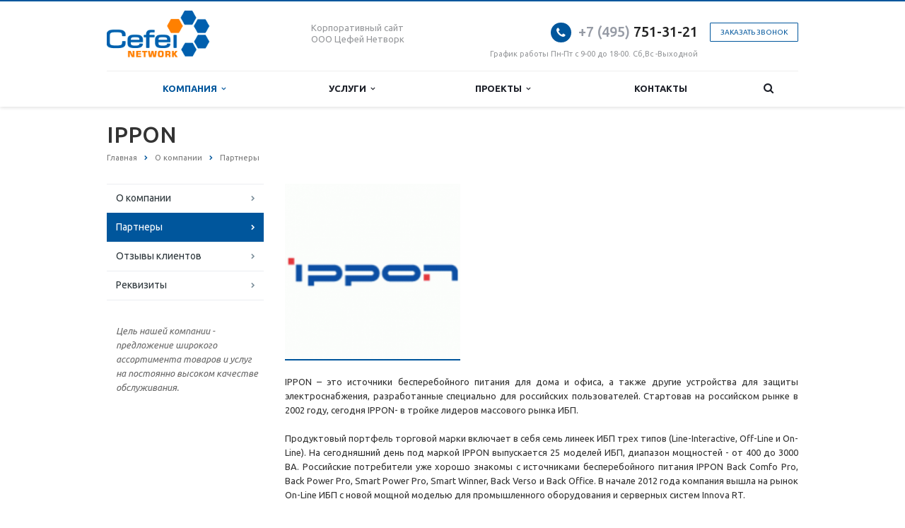

--- FILE ---
content_type: text/html; charset=UTF-8
request_url: http://org777.org/company/partners/ippon/
body_size: 11897
content:
<!DOCTYPE html>
<html class="  ">
	<head>
						<title>IPPON</title>
		<meta name="viewport" content="width=device-width, initial-scale=1.0">
		<link href='http://fonts.googleapis.com/css?family=Open+Sans:300italic,400italic,600italic,700italic,800italic,400,300,600,700,800&subset=latin,cyrillic-ext' rel='stylesheet' type='text/css'>
		<link href='http://fonts.googleapis.com/css?family=Ubuntu:400,700italic,700,500italic,500,400italic,300,300italic&subset=latin,cyrillic-ext' rel='stylesheet' type='text/css'>
																<meta http-equiv="Content-Type" content="text/html; charset=UTF-8" />
<meta name="keywords" content="IPPON" />
<meta name="description" content="Компания специализируется на оказании широкого спектра услуг как для корпоративных клиентов так и для частных лиц. Профессионализм и ответственность ключевые преимущества нашей компании." />
<link href="/bitrix/cache/css/s1/aspro-scorp/kernel_main/kernel_main.css?146159714548075" type="text/css"  rel="stylesheet" />
<link href="/bitrix/cache/css/s1/aspro-scorp/template_aec889cf68f1724f0963976e4df4dcb3/template_aec889cf68f1724f0963976e4df4dcb3.css?1463125698283766" type="text/css"  data-template-style="true"  rel="stylesheet" />
<script type="text/javascript">if(!window.BX)window.BX={message:function(mess){if(typeof mess=='object') for(var i in mess) BX.message[i]=mess[i]; return true;}};</script>
<script type="text/javascript">(window.BX||top.BX).message({'JS_CORE_LOADING':'Загрузка...','JS_CORE_NO_DATA':'- Нет данных -','JS_CORE_WINDOW_CLOSE':'Закрыть','JS_CORE_WINDOW_EXPAND':'Развернуть','JS_CORE_WINDOW_NARROW':'Свернуть в окно','JS_CORE_WINDOW_SAVE':'Сохранить','JS_CORE_WINDOW_CANCEL':'Отменить','JS_CORE_WINDOW_CONTINUE':'Продолжить','JS_CORE_H':'ч','JS_CORE_M':'м','JS_CORE_S':'с','JSADM_AI_HIDE_EXTRA':'Скрыть лишние','JSADM_AI_ALL_NOTIF':'Показать все','JSADM_AUTH_REQ':'Требуется авторизация!','JS_CORE_WINDOW_AUTH':'Войти','JS_CORE_IMAGE_FULL':'Полный размер'});</script>
<script type="text/javascript">(window.BX||top.BX).message({'LANGUAGE_ID':'ru','FORMAT_DATE':'DD.MM.YYYY','FORMAT_DATETIME':'DD.MM.YYYY HH:MI:SS','COOKIE_PREFIX':'BITRIX_SM','SERVER_TZ_OFFSET':'10800','SITE_ID':'s1','SITE_DIR':'/','USER_ID':'','SERVER_TIME':'1768660639','USER_TZ_OFFSET':'0','USER_TZ_AUTO':'Y','bitrix_sessid':'4d2eabb8517687c3be120cc4a3d2e0cf'});</script>


<script type="text/javascript" src="/bitrix/cache/js/s1/aspro-scorp/kernel_main/kernel_main.js?1461597145277955"></script>
<script type="text/javascript" src="/bitrix/js/main/core/core_db.min.js?14615870424952"></script>
<script type="text/javascript" src="/bitrix/js/main/core/core_frame_cache.min.js?14615859569676"></script>
<script type="text/javascript" src="/bitrix/js/main/jquery/jquery-1.8.3.min.js?146158595793636"></script>
<script type="text/javascript" src="/bitrix/js/main/ajax.min.js?146158595522194"></script>
<script type="text/javascript">BX.setJSList(['/bitrix/js/main/core/core.js?146159683170993','/bitrix/js/main/core/core_ajax.js?146158704420978','/bitrix/js/main/json/json2.min.js?14615859573467','/bitrix/js/main/core/core_ls.js?14615859577365','/bitrix/js/main/core/core_fx.js?14615859579592','/bitrix/js/main/session.js?14615859572511','/bitrix/js/main/core/core_popup.js?146158702931170','/bitrix/js/main/core/core_window.js?146158702974917','/bitrix/js/main/core/core_date.js?146158705134276','/bitrix/js/main/utils.js?146158595719858','/bitrix/templates/aspro-scorp/js/jquery.actual.min.js?14615865741101','/bitrix/templates/aspro-scorp/js/jquery.fancybox.js?146158657445891','/bitrix/templates/aspro-scorp/js/blink.js?1461586574347','/bitrix/templates/aspro-scorp/vendor/jquery.easing.js?14615865758097','/bitrix/templates/aspro-scorp/vendor/jquery.appear.js?14615865753188','/bitrix/templates/aspro-scorp/vendor/jquery.cookie.js?14615865752247','/bitrix/templates/aspro-scorp/vendor/bootstrap.js?146158657527908','/bitrix/templates/aspro-scorp/vendor/flexslider/jquery.flexslider-min.js?146158657521817','/bitrix/templates/aspro-scorp/vendor/jquery.validate.min.js?146158657522254','/bitrix/templates/aspro-scorp/js/jquery.uniform.min.js?14615865748308','/bitrix/templates/aspro-scorp/js/jqModal.js?146158657411022','/bitrix/templates/aspro-scorp/js/detectmobilebrowser.js?14615865742203','/bitrix/templates/aspro-scorp/js/general.js?146158685632026','/bitrix/templates/aspro-scorp/js/custom.js?146158657441','/bitrix/components/bitrix/search.title/script.js?14615860196196','/bitrix/templates/aspro-scorp/js/jquery.inputmask.bundle.min.js?146158657463835']); </script>
<script type="text/javascript">BX.setCSSList(['/bitrix/js/main/core/css/core.css?14615859572854','/bitrix/js/main/core/css/core_popup.css?146158703233075','/bitrix/js/main/core/css/core_date.css?14615859579689','/bitrix/templates/aspro-scorp/css/bootstrap.css?1461586574114216','/bitrix/templates/aspro-scorp/css/fonts/font-awesome/css/font-awesome.min.css?146158684026711','/bitrix/templates/aspro-scorp/vendor/flexslider/flexslider.css?14615865756839','/bitrix/templates/aspro-scorp/css/jquery.fancybox.css?14615865744108','/bitrix/templates/aspro-scorp/css/theme-elements.css?14615865744368','/bitrix/templates/aspro-scorp/css/theme-responsive.css?14615865741736','/bitrix/templates/.default/ajax/ajax.css?1461585954420','/bitrix/templates/aspro-scorp/styles.css?14615868569923','/bitrix/templates/aspro-scorp/template_styles.css?146158685690170','/bitrix/templates/aspro-scorp/css/responsive.css?146158685611370','/bitrix/templates/aspro-scorp/themes/6/colors.css?146158684410112','/bitrix/templates/aspro-scorp/css/custom.css?1463125694263']); </script>
<script>BX.message({'JS_REQUIRED':'Заполните это поле!','JS_FORMAT':'Неверный формат!','JS_FILE_EXT':'Недопустимое расширение файла!','JS_PASSWORD_COPY':'Пароли не совпадают!','JS_PASSWORD_LENGTH':'Минимум 6 символов!','JS_ERROR':'Неверно заполнено поле!','JS_FILE_SIZE':'Максимальный размер 5мб!','JS_FILE_BUTTON_NAME':'Выберите файл','JS_FILE_DEFAULT':'Файл не найден','JS_DATE':'Некорректная дата!','S_CALLBACK':'Заказать звонок','ERROR_INCLUDE_MODULE_SCORP_TITLE':'Ошибка подключения модуля &laquo;Аспро: Корпоративный сайт современной компании&raquo;','ERROR_INCLUDE_MODULE_SCORP_TEXT':'Ошибка подключения модуля &laquo;Аспро: Корпоративный сайт современной компании&raquo;.<br />Пожалуйста установите модуль и повторите попытку','S_SERVICES':'Наши услуги','S_SERVICES_SHORT':'Услуги','S_TO_ALL_SERVICES':'Все услуги','S_CATALOG':'Каталог товаров','S_CATALOG_SHORT':'Каталог','S_TO_ALL_CATALOG':'Весь каталог','S_CATALOG_FAVORITES':'Наши товары','S_CATALOG_FAVORITES_SHORT':'Товары','S_NEWS':'Новости','S_TO_ALL_NEWS':'Все новости','S_COMPANY':'О компании','S_OTHER':'Прочее','S_CONTENT':'Контент'})</script>
<link rel="shortcut icon" href="/favicon.ico" type="image/x-icon" />
<link rel="apple-touch-icon" sizes="57x57" href="/bitrix/templates/aspro-scorp/themes/6/images/favicon_57.png" />
<link rel="apple-touch-icon" sizes="72x72" href="/bitrix/templates/aspro-scorp/themes/6/images/favicon_72.png" />
<style>.maxwidth-banner{max-width: auto;}</style>
<meta property="og:description" content="
	IPPON – это источники бесперебойного питания для дома и офиса, а также другие устройства для защиты электроснабжения, разработанные специально для российских пользователей. Стартовав на российском рынке в 2002 году, сегодня IPPON- в тройке лидеров массового рынка ИБП.
 
	 Продуктовый портфель торговой марки включает в себя семь линеек ИБП трех типов (Line-Interactive, Off-Line и On-Line). На сегодняшний день под маркой IPPON выпускается 25 моделей ИБП, диапазон мощностей - от 400 до 3000 ВА. Российские потребители уже хорошо знакомы с источниками бесперебойного питания IPPON Back Comfo Pro, Back Power Pro, Smart Power Pro, Smart Winner, Back Verso и Back Office. В начале 2012 года компания вышла на рынок On-Line ИБП с новой мощной моделью для промышленного оборудования и серверных систем Innova RT.
 
	 Кроме этого, в ассортименте нашей торговой марки представлены стабилизаторы напряжения, автомобильные инверторы, сетевые фильтры, зарядные устройства и адаптеры для ноутбуков. Ключевые преимущества продукции IPPON - легкость и удобство в использовании. Простая схема подключения, понятные руководство пользователя и программное обеспечение на русском языке, отличная комплектация, широкая сеть сервисных центров по всей России (более 170-ти авторизованных сервисных центров в 58-ми городах РФ).
" />
<meta property="og:image" content="/logo.png" />
<link rel="image_src" href="/logo.png"  />
<meta property="og:title" content="IPPON" />
<meta property="og:type" content="article" />
<meta property="og:url" content="/company/partners/ippon/" />



<script type="text/javascript" src="/bitrix/cache/js/s1/aspro-scorp/template_305eebf7d5e2c62aee10ceb36edc5297/template_305eebf7d5e2c62aee10ceb36edc5297.js?1461587047261486"></script>
<script type="text/javascript">var _ba = _ba || []; _ba.push(["aid", "0b0e5e72bd98ba551ac4ef6f5febccb1"]); _ba.push(["host", "org777.org"]); (function() {var ba = document.createElement("script"); ba.type = "text/javascript"; ba.async = true;ba.src = (document.location.protocol == "https:" ? "https://" : "http://") + "bitrix.info/ba.js";var s = document.getElementsByTagName("script")[0];s.parentNode.insertBefore(ba, s);})();</script>


																
																					</head>
	<body>
				<div id="panel"></div>
						<script type='text/javascript'>
		var arScorpOptions = ({
			'SITE_DIR' : '/',
			'SITE_ID' : 's1',
			'SITE_TEMPLATE_PATH' : '/bitrix/templates/aspro-scorp',
			'THEME' : ({
				'THEME_SWITCHER' : 'N',
				'BASE_COLOR' : '6',
				'BASE_COLOR_CUSTOM' : 'e65100',
				'TOP_MENU' : 'LIGHT',
				'TOP_MENU_FIXED' : 'Y',
				'COLORED_LOGO' : 'Y',
				'SIDE_MENU' : 'LEFT',
				'SCROLLTOTOP_TYPE' : 'ROUND_COLOR',
				'SCROLLTOTOP_POSITION' : 'PADDING',
				'USE_CAPTCHA_FORM' : 'Y',
				'PHONE_MASK' : '+7 (999) 999-99-99',
				'VALIDATE_PHONE_MASK' : '^[+][0-9] [(][0-9]{3}[)] [0-9]{3}[-][0-9]{2}[-][0-9]{2}$',
				'DATE_MASK' : 'd.m.y',
				'DATE_PLACEHOLDER' : 'ДД.ММ.ГГГГ',
				'VALIDATE_DATE_MASK' : '^[0-9]{1,2}\.[0-9]{1,2}\.[0-9]{4}$',
				'VALIDATE_FILE_EXT' : 'png|jpg|jpeg|gif|doc|docx|xls|xlsx|txt|pdf|odt|rtf',
				'SOCIAL_VK' : 'http://vk.com/aspro74',
				'SOCIAL_FACEBOOK' : 'http://www.facebook.com/aspro74',
				'SOCIAL_TWITTER' : 'http://twitter.com/aspro_ru',
				'SOCIAL_YOUTUBE' : 'http://youtube.com/',
				'SOCIAL_ODNOKLASSNIKI' : '',
				'SOCIAL_GOOGLEPLUS' : '',
				'BANNER_WIDTH' : 'SECOND',
				'TEASERS_INDEX' : 'PICTURES',
				'CATALOG_INDEX' : 'Y',
				'CATALOG_FAVORITES_INDEX' : 'Y',
				'BIGBANNER_ANIMATIONTYPE' : 'SLIDE_HORIZONTAL',
				'BIGBANNER_SLIDESSHOWSPEED' : '5000',
				'BIGBANNER_ANIMATIONSPEED' : '600',
				'PARTNERSBANNER_SLIDESSHOWSPEED' : '5000',
				'PARTNERSBANNER_ANIMATIONSPEED' : '600',
			})
		});
		</script>
																				<div class="body ">
			<div class="body_media"></div>
			<header class="topmenu-LIGHT canfixed">
				<div class="logo_and_menu-row">
					<div class="logo-row row">
						<div class="maxwidth-theme">
							<div class="col-md-3 col-sm-4">
								<div class="logo colored">
									<a href="/"><img src="/logo.png" alt="ООО Цефей Нетворк "width="150" height="180" title="ООО Цефей Нетворк" /></a>								</div>
							</div>
							<div class="col-md-9 col-sm-8 col-xs-12">
								<div class="top-description col-md-4 hidden-sm hidden-xs">
									Корпоративный сайт<br>
ООО Цефей Нетворк								</div>
								<div class="top-callback col-md-8">
									<div class="callback pull-right hidden-xs" data-event="jqm" data-param-id="24" data-name="callback">
										<span href="javascript:;" class="btn btn-default white btn-xs">Заказать звонок</span>
									</div>
									<div class="phone pull-right hidden-xs">
										<div class="phone-number">
											<i class="fa fa-phone"></i>
											<div><a href="tel:+74957948430"><span style="color: #969ba5;">+7 (495)</span> 751-31</a>-21</div>
										</div>
										<div class="phone-desc pull-right">
											<br>
График работы Пн-Пт с 9-00 до 18-00. Сб,Вс&nbsp;-Выходной										</div>
									</div>
									<div class="email pull-right">
										<i class="fa fa-envelope"></i>
										<div><a href="mailto:info@cefei.net">info@cefei.net</a></div>
									</div>
									<button class="btn btn-responsive-nav visible-xs" data-toggle="collapse" data-target=".nav-main-collapse">
										<i class="fa fa-bars"></i>
									</button>
								</div>
							</div>
						</div>
					</div>					<div class="menu-row row">
						<div class="maxwidth-theme">
							<div class="col-md-12">
								<div class="nav-main-collapse collapse">
									<div class="menu-only">
										<nav class="mega-menu">
												<div class="table-menu hidden-xs">
		<table>
			<tr>
														<td class="dropdown active">
						<div class="wrap">
							<a class="dropdown-toggle" href="/company/" title="Компания">
								Компания																	&nbsp;<i class="fa fa-angle-down"></i>
															</a>
															<span class="tail"></span>
								<ul class="dropdown-menu">
																													<li class=" ">
											<a href="/company/?" title="О компании">О компании</a>
																					</li>
																													<li class=" active">
											<a href="/company/partners/" title="Партнеры">Партнеры</a>
																					</li>
																													<li class=" ">
											<a href="/company/reviews/" title="Отзывы клиентов">Отзывы клиентов</a>
																					</li>
																													<li class=" ">
											<a href="/company/requisites/" title="Реквизиты">Реквизиты</a>
																					</li>
																	</ul>
													</div>
					</td>
														<td class="dropdown ">
						<div class="wrap">
							<a class="dropdown-toggle" href="/services/" title="Услуги">
								Услуги																	&nbsp;<i class="fa fa-angle-down"></i>
															</a>
															<span class="tail"></span>
								<ul class="dropdown-menu">
																													<li class="dropdown-submenu ">
											<a href="/services/autsorsing/" title="Аутсорсинг">Аутсорсинг</a>
																							<ul class="dropdown-menu">
																																									<li class=" ">
															<a href="/services/autsorsing/zashchita-informatsii/" title="Защита информации">Защита информации</a>
																													</li>
																																									<li class=" ">
															<a href="/services/autsorsing/soprovozhdenie-1s/" title="Сопровождение 1С">Сопровождение 1С</a>
																													</li>
																																									<li class=" ">
															<a href="/services/autsorsing/it-autsorsing-i-avtomatizatsiya/" title="ИТ-аутсорсинг и автоматизация">ИТ-аутсорсинг и автоматизация</a>
																													</li>
																									</ul>
																					</li>
																													<li class="dropdown-submenu ">
											<a href="/services/CKC/" title="Структурированные кабельные сети (СКС)">Структурированные кабельные сети (СКС)</a>
																							<ul class="dropdown-menu">
																																									<li class=" ">
															<a href="/services/CKC/proektirovka/" title="Проектирование">Проектирование</a>
																													</li>
																																									<li class=" ">
															<a href="/services/CKC/montazh-sks/" title="Монтаж СКС">Монтаж СКС</a>
																													</li>
																																									<li class=" ">
															<a href="/services/CKC/testirovanie-sks/" title="Тестирование СКС">Тестирование СКС</a>
																													</li>
																									</ul>
																					</li>
																													<li class="dropdown-submenu ">
											<a href="/services/video/" title="Системы видеонаблюдения">Системы видеонаблюдения</a>
																							<ul class="dropdown-menu">
																																									<li class=" ">
															<a href="/services/video/proektirovanie/" title="Проектирование">Проектирование</a>
																													</li>
																																									<li class=" ">
															<a href="/services/video/montazh-videonablyudeniya/" title="Монтаж видеонаблюдения">Монтаж видеонаблюдения</a>
																													</li>
																																									<li class=" ">
															<a href="/services/video/puskonaladochnye-raboty/" title="Пусконаладочные работы">Пусконаладочные работы</a>
																													</li>
																									</ul>
																					</li>
																													<li class="dropdown-submenu ">
											<a href="/services/sistemy-kontrolya-i-upravleniya-dostupom-skud/" title="Системы контроля и управления доступом (СКУД)">Системы контроля и управления доступом (СКУД)</a>
																							<ul class="dropdown-menu">
																																									<li class=" ">
															<a href="/services/sistemy-kontrolya-i-upravleniya-dostupom-skud/elektronnaya-prokhodnaya/" title="Электронная проходная">Электронная проходная</a>
																													</li>
																																									<li class=" ">
															<a href="/services/sistemy-kontrolya-i-upravleniya-dostupom-skud/sistema-ucheta-rabochego-vremeni/" title="Система учета рабочего времени">Система учета рабочего времени</a>
																													</li>
																																									<li class=" ">
															<a href="/services/sistemy-kontrolya-i-upravleniya-dostupom-skud/avtotransportnaya-prokhodnaya/" title="Автотранспортная проходная">Автотранспортная проходная</a>
																													</li>
																																									<li class=" ">
															<a href="/services/sistemy-kontrolya-i-upravleniya-dostupom-skud/sistema-kontrolya-dostupa-v-pomeshchenie/" title="Система контроля доступа в помещение">Система контроля доступа в помещение</a>
																													</li>
																									</ul>
																					</li>
																													<li class="dropdown-submenu ">
											<a href="/services/optovolokonnye-linii/" title="Оптоволоконные линии">Оптоволоконные линии</a>
																							<ul class="dropdown-menu">
																																									<li class=" ">
															<a href="/services/optovolokonnye-linii/svarka-vols/" title="Сварка ВОЛС">Сварка ВОЛС</a>
																													</li>
																																									<li class=" ">
															<a href="/services/optovolokonnye-linii/testirovanie-vols/" title="Тестирование ВОЛС">Тестирование ВОЛС</a>
																													</li>
																									</ul>
																					</li>
																													<li class="dropdown-submenu ">
											<a href="/services/telefoniya/" title="Телефония">Телефония</a>
																							<ul class="dropdown-menu">
																																									<li class=" ">
															<a href="/services/telefoniya/montazh-i-puskonaladka-liniy-svyazi/" title="Монтаж и пусконаладка линий связи">Монтаж и пусконаладка линий связи</a>
																													</li>
																																									<li class=" ">
															<a href="/services/telefoniya/ustanovka-telefonnykh-stantsiy/" title="Установка телефонных станций">Установка телефонных станций</a>
																													</li>
																									</ul>
																					</li>
																	</ul>
													</div>
					</td>
														<td class="dropdown ">
						<div class="wrap">
							<a class="dropdown-toggle" href="/projects/" title="Проекты">
								Проекты																	&nbsp;<i class="fa fa-angle-down"></i>
															</a>
															<span class="tail"></span>
								<ul class="dropdown-menu">
																													<li class="dropdown-submenu ">
											<a href="/projects/stroi/" title="Промышленные объекты">Промышленные объекты</a>
																							<ul class="dropdown-menu">
																																									<li class=" ">
															<a href="/projects/stroi/proektirovanie-i-montazh-sks-skd-videonablyudeniya+VZ/" title="Проектирование и монтаж СКС, СКД, видеонаблюдения">Проектирование и монтаж СКС, СКД, видеонаблюдения</a>
																													</li>
																																									<li class=" ">
															<a href="/projects/stroi/proektirovanie-i-montazh-sks-vols-videonablyudeniya+vgtrk/" title="Проектирование и монтаж СКС, ВОЛС">Проектирование и монтаж СКС, ВОЛС</a>
																													</li>
																																									<li class=" ">
															<a href="/projects/stroi/proektirovanie-i-montazh-sks-vols-videonablyudeniya+Zeelandia/" title="Проектирование и монтаж СКС, ВОЛС, видеонаблюдения">Проектирование и монтаж СКС, ВОЛС, видеонаблюдения</a>
																													</li>
																																									<li class=" ">
															<a href="/projects/stroi/proektirovanie-i-montazh-sks-vols-videonablyudeniya/" title="Проектирование и монтаж СКС, ВОЛС, видеонаблюдения">Проектирование и монтаж СКС, ВОЛС, видеонаблюдения</a>
																													</li>
																																									<li class=" ">
															<a href="/projects/stroi/proektirovanie-i-montazh-sks-skd-videonablyudeniya+mu+22/" title="Проектирование и монтаж СКС, СКД, видеонаблюдения">Проектирование и монтаж СКС, СКД, видеонаблюдения</a>
																													</li>
																																									<li class=" ">
															<a href="/projects/stroi/proektirovanie-i-montazh-sks-skd-videonablyudeniya/" title="Проектирование и монтаж СКС, СКД, видеонаблюдения">Проектирование и монтаж СКС, СКД, видеонаблюдения</a>
																													</li>
																																									<li class=" ">
															<a href="/projects/stroi/postavka-oborudovaniya-i-montazh-sks/" title="Поставка оборудования и монтаж СКС">Поставка оборудования и монтаж СКС</a>
																													</li>
																																									<li class=" ">
															<a href="/projects/stroi/avtomatizatsiya-vols-/" title="Автоматизация ВОЛС ">Автоматизация ВОЛС </a>
																													</li>
																																									<li class=" ">
															<a href="/projects/stroi/postavka-oborudovaniya/" title="Поставка оборудования">Поставка оборудования</a>
																													</li>
																																									<li class=" ">
															<a href="/projects/stroi/proektrovanie-i-montazh-sks/" title="Проектирование и монтаж СКС">Проектирование и монтаж СКС</a>
																													</li>
																																									<li class=" ">
															<a href="/projects/stroi/project2/" title="Автоматизация территории бизнес центра">Автоматизация территории бизнес центра</a>
																													</li>
																																									<li class=" ">
															<a href="/projects/stroi/project-1/" title="Проектирование и монтаж СКС">Проектирование и монтаж СКС</a>
																													</li>
																									</ul>
																					</li>
																													<li class=" ">
											<a href="/projects/strukturirovannye-kabelnye-seti-sks/" title="Структурированные кабельные сети (СКС)">Структурированные кабельные сети (СКС)</a>
																					</li>
																													<li class=" ">
											<a href="/projects/videonablyudenie/" title="Видеонаблюдение">Видеонаблюдение</a>
																					</li>
																													<li class=" ">
											<a href="/projects/sistema-kontrolya-dostupa/" title="Система контроля доступа">Система контроля доступа</a>
																					</li>
																													<li class=" ">
											<a href="/projects/telefoniya/" title="Телефония">Телефония</a>
																					</li>
																													<li class=" ">
											<a href="/projects/vols/" title="ВОЛС">ВОЛС</a>
																					</li>
																	</ul>
													</div>
					</td>
														<td class=" ">
						<div class="wrap">
							<a class="" href="/contacts/" title="Контакты">
								Контакты															</a>
													</div>
					</td>
								<td class="dropdown js-dropdown nosave" style="display:none;">
					<div class="wrap">
						<a class="dropdown-toggle more-items" href="#">
							<span>...</span>
						</a>
						<span class="tail"></span>
						<ul class="dropdown-menu"></ul>
					</div>
				</td>
				<td class="search-item nosave">
					<div class="wrap">
						<a href="#">
							<i class="fa fa-search"></i>
						</a>
					</div>
				</td>
			</tr>
		</table>
	</div>
	<ul class="nav nav-pills responsive-menu visible-xs" id="mainMenu">
								<li class="dropdown active">
				<a class="dropdown-toggle" href="/company/" title="Компания">
					Компания											<i class="fa fa-angle-down"></i>
									</a>
									<ul class="dropdown-menu">
																				<li class=" ">
								<a href="/company/?" title="О компании">
									О компании																	</a>
															</li>
																				<li class=" active">
								<a href="/company/partners/" title="Партнеры">
									Партнеры																	</a>
															</li>
																				<li class=" ">
								<a href="/company/reviews/" title="Отзывы клиентов">
									Отзывы клиентов																	</a>
															</li>
																				<li class=" ">
								<a href="/company/requisites/" title="Реквизиты">
									Реквизиты																	</a>
															</li>
											</ul>
							</li>
								<li class="dropdown ">
				<a class="dropdown-toggle" href="/services/" title="Услуги">
					Услуги											<i class="fa fa-angle-down"></i>
									</a>
									<ul class="dropdown-menu">
																				<li class="dropdown-submenu dropdown-toggle ">
								<a href="/services/autsorsing/" title="Аутсорсинг">
									Аутсорсинг																			&nbsp;<i class="fa fa-angle-down"></i>
																	</a>
																	<ul class="dropdown-menu">
																																<li class=" ">
												<a href="/services/autsorsing/zashchita-informatsii/" title="Защита информации">
													Защита информации																									</a>
																							</li>
																																<li class=" ">
												<a href="/services/autsorsing/soprovozhdenie-1s/" title="Сопровождение 1С">
													Сопровождение 1С																									</a>
																							</li>
																																<li class=" ">
												<a href="/services/autsorsing/it-autsorsing-i-avtomatizatsiya/" title="ИТ-аутсорсинг и автоматизация">
													ИТ-аутсорсинг и автоматизация																									</a>
																							</li>
																			</ul>
															</li>
																				<li class="dropdown-submenu dropdown-toggle ">
								<a href="/services/CKC/" title="Структурированные кабельные сети (СКС)">
									Структурированные кабельные сети (СКС)																			&nbsp;<i class="fa fa-angle-down"></i>
																	</a>
																	<ul class="dropdown-menu">
																																<li class=" ">
												<a href="/services/CKC/proektirovka/" title="Проектирование">
													Проектирование																									</a>
																							</li>
																																<li class=" ">
												<a href="/services/CKC/montazh-sks/" title="Монтаж СКС">
													Монтаж СКС																									</a>
																							</li>
																																<li class=" ">
												<a href="/services/CKC/testirovanie-sks/" title="Тестирование СКС">
													Тестирование СКС																									</a>
																							</li>
																			</ul>
															</li>
																				<li class="dropdown-submenu dropdown-toggle ">
								<a href="/services/video/" title="Системы видеонаблюдения">
									Системы видеонаблюдения																			&nbsp;<i class="fa fa-angle-down"></i>
																	</a>
																	<ul class="dropdown-menu">
																																<li class=" ">
												<a href="/services/video/proektirovanie/" title="Проектирование">
													Проектирование																									</a>
																							</li>
																																<li class=" ">
												<a href="/services/video/montazh-videonablyudeniya/" title="Монтаж видеонаблюдения">
													Монтаж видеонаблюдения																									</a>
																							</li>
																																<li class=" ">
												<a href="/services/video/puskonaladochnye-raboty/" title="Пусконаладочные работы">
													Пусконаладочные работы																									</a>
																							</li>
																			</ul>
															</li>
																				<li class="dropdown-submenu dropdown-toggle ">
								<a href="/services/sistemy-kontrolya-i-upravleniya-dostupom-skud/" title="Системы контроля и управления доступом (СКУД)">
									Системы контроля и управления доступом (СКУД)																			&nbsp;<i class="fa fa-angle-down"></i>
																	</a>
																	<ul class="dropdown-menu">
																																<li class=" ">
												<a href="/services/sistemy-kontrolya-i-upravleniya-dostupom-skud/elektronnaya-prokhodnaya/" title="Электронная проходная">
													Электронная проходная																									</a>
																							</li>
																																<li class=" ">
												<a href="/services/sistemy-kontrolya-i-upravleniya-dostupom-skud/sistema-ucheta-rabochego-vremeni/" title="Система учета рабочего времени">
													Система учета рабочего времени																									</a>
																							</li>
																																<li class=" ">
												<a href="/services/sistemy-kontrolya-i-upravleniya-dostupom-skud/avtotransportnaya-prokhodnaya/" title="Автотранспортная проходная">
													Автотранспортная проходная																									</a>
																							</li>
																																<li class=" ">
												<a href="/services/sistemy-kontrolya-i-upravleniya-dostupom-skud/sistema-kontrolya-dostupa-v-pomeshchenie/" title="Система контроля доступа в помещение">
													Система контроля доступа в помещение																									</a>
																							</li>
																			</ul>
															</li>
																				<li class="dropdown-submenu dropdown-toggle ">
								<a href="/services/optovolokonnye-linii/" title="Оптоволоконные линии">
									Оптоволоконные линии																			&nbsp;<i class="fa fa-angle-down"></i>
																	</a>
																	<ul class="dropdown-menu">
																																<li class=" ">
												<a href="/services/optovolokonnye-linii/svarka-vols/" title="Сварка ВОЛС">
													Сварка ВОЛС																									</a>
																							</li>
																																<li class=" ">
												<a href="/services/optovolokonnye-linii/testirovanie-vols/" title="Тестирование ВОЛС">
													Тестирование ВОЛС																									</a>
																							</li>
																			</ul>
															</li>
																				<li class="dropdown-submenu dropdown-toggle ">
								<a href="/services/telefoniya/" title="Телефония">
									Телефония																			&nbsp;<i class="fa fa-angle-down"></i>
																	</a>
																	<ul class="dropdown-menu">
																																<li class=" ">
												<a href="/services/telefoniya/montazh-i-puskonaladka-liniy-svyazi/" title="Монтаж и пусконаладка линий связи">
													Монтаж и пусконаладка линий связи																									</a>
																							</li>
																																<li class=" ">
												<a href="/services/telefoniya/ustanovka-telefonnykh-stantsiy/" title="Установка телефонных станций">
													Установка телефонных станций																									</a>
																							</li>
																			</ul>
															</li>
											</ul>
							</li>
								<li class="dropdown ">
				<a class="dropdown-toggle" href="/projects/" title="Проекты">
					Проекты											<i class="fa fa-angle-down"></i>
									</a>
									<ul class="dropdown-menu">
																				<li class="dropdown-submenu dropdown-toggle ">
								<a href="/projects/stroi/" title="Промышленные объекты">
									Промышленные объекты																			&nbsp;<i class="fa fa-angle-down"></i>
																	</a>
																	<ul class="dropdown-menu">
																																<li class=" ">
												<a href="/projects/stroi/proektirovanie-i-montazh-sks-skd-videonablyudeniya+VZ/" title="Проектирование и монтаж СКС, СКД, видеонаблюдения">
													Проектирование и монтаж СКС, СКД, видеонаблюдения																									</a>
																							</li>
																																<li class=" ">
												<a href="/projects/stroi/proektirovanie-i-montazh-sks-vols-videonablyudeniya+vgtrk/" title="Проектирование и монтаж СКС, ВОЛС">
													Проектирование и монтаж СКС, ВОЛС																									</a>
																							</li>
																																<li class=" ">
												<a href="/projects/stroi/proektirovanie-i-montazh-sks-vols-videonablyudeniya+Zeelandia/" title="Проектирование и монтаж СКС, ВОЛС, видеонаблюдения">
													Проектирование и монтаж СКС, ВОЛС, видеонаблюдения																									</a>
																							</li>
																																<li class=" ">
												<a href="/projects/stroi/proektirovanie-i-montazh-sks-vols-videonablyudeniya/" title="Проектирование и монтаж СКС, ВОЛС, видеонаблюдения">
													Проектирование и монтаж СКС, ВОЛС, видеонаблюдения																									</a>
																							</li>
																																<li class=" ">
												<a href="/projects/stroi/proektirovanie-i-montazh-sks-skd-videonablyudeniya+mu+22/" title="Проектирование и монтаж СКС, СКД, видеонаблюдения">
													Проектирование и монтаж СКС, СКД, видеонаблюдения																									</a>
																							</li>
																																<li class=" ">
												<a href="/projects/stroi/proektirovanie-i-montazh-sks-skd-videonablyudeniya/" title="Проектирование и монтаж СКС, СКД, видеонаблюдения">
													Проектирование и монтаж СКС, СКД, видеонаблюдения																									</a>
																							</li>
																																<li class=" ">
												<a href="/projects/stroi/postavka-oborudovaniya-i-montazh-sks/" title="Поставка оборудования и монтаж СКС">
													Поставка оборудования и монтаж СКС																									</a>
																							</li>
																																<li class=" ">
												<a href="/projects/stroi/avtomatizatsiya-vols-/" title="Автоматизация ВОЛС ">
													Автоматизация ВОЛС 																									</a>
																							</li>
																																<li class=" ">
												<a href="/projects/stroi/postavka-oborudovaniya/" title="Поставка оборудования">
													Поставка оборудования																									</a>
																							</li>
																																<li class=" ">
												<a href="/projects/stroi/proektrovanie-i-montazh-sks/" title="Проектирование и монтаж СКС">
													Проектирование и монтаж СКС																									</a>
																							</li>
																																<li class=" ">
												<a href="/projects/stroi/project2/" title="Автоматизация территории бизнес центра">
													Автоматизация территории бизнес центра																									</a>
																							</li>
																																<li class=" ">
												<a href="/projects/stroi/project-1/" title="Проектирование и монтаж СКС">
													Проектирование и монтаж СКС																									</a>
																							</li>
																			</ul>
															</li>
																				<li class=" ">
								<a href="/projects/strukturirovannye-kabelnye-seti-sks/" title="Структурированные кабельные сети (СКС)">
									Структурированные кабельные сети (СКС)																	</a>
															</li>
																				<li class=" ">
								<a href="/projects/videonablyudenie/" title="Видеонаблюдение">
									Видеонаблюдение																	</a>
															</li>
																				<li class=" ">
								<a href="/projects/sistema-kontrolya-dostupa/" title="Система контроля доступа">
									Система контроля доступа																	</a>
															</li>
																				<li class=" ">
								<a href="/projects/telefoniya/" title="Телефония">
									Телефония																	</a>
															</li>
																				<li class=" ">
								<a href="/projects/vols/" title="ВОЛС">
									ВОЛС																	</a>
															</li>
											</ul>
							</li>
								<li class=" ">
				<a class="" href="/contacts/" title="Контакты">
					Контакты									</a>
							</li>
				<div class="search">
			<div class="search-input-div">
				<input class="search-input" type="text" autocomplete="off" maxlength="50" size="40" placeholder="Найти" value="" name="q">
			</div>
			<div class="search-button-div">
				<button class="btn btn-search btn-default" value="Найти" name="s" type="submit">Найти</button>
			</div>
		</div>
	</ul>
										</nav>
									</div>
								</div>
							</div>						</div>
						<style type="text/css">
.bx_searche .bx_image{width: 25px;	height: 25px;}
.bx_searche .bx_img_element{width: 45px;	height: 36px;}
.bx_searche .bx_item_block{min-height: 35px;line-height: 35px;
</style>
	<div class="search hide" id="title-search">
		<div class="maxwidth-theme">
			<div class="col-md-12">
				<form action="/search/">
					<div class="search-input-div">
						<input class="search-input" id="title-search-input" type="text" name="q" value="" placeholder="Найти" size="40" maxlength="50" autocomplete="off" />
					</div>
					<div class="search-button-div">
						<button class="btn btn-search btn-default" type="submit" name="s" value="Найти">Найти</button>
						<span class="fa fa-close"></span>
					</div>
				</form>
			</div>
		</div>
	</div>
<script type="text/javascript">
	var jsControl = new JCTitleSearch({
		//'WAIT_IMAGE': '/bitrix/themes/.default/images/wait.gif',
		'AJAX_PAGE' : '/company/partners/ippon/',
		'CONTAINER_ID': 'title-search',
		'INPUT_ID': 'title-search-input',
		'MIN_QUERY_LEN': 2
	});
</script>					</div>				</div>
				<div class="line-row visible-xs"></div>
			</header>			
			<div role="main" class="main">
													<section class="page-top">
						<div class="row">
							<div class="maxwidth-theme">
								<div class="col-md-12">
									<div class="row">
										<div class="col-md-12">
											<h1>IPPON</h1>
										</div>
									</div>
									<div class="row">
										<div class="col-md-12">
											<ul class="breadcrumb"><li itemscope="" itemtype="http://data-vocabulary.org/Breadcrumb"><a href="/" title="Главная" itemprop="url"><span itemprop="title">Главная</span></a></li><li itemscope="" itemtype="http://data-vocabulary.org/Breadcrumb"><a href="/company/" title="О компании" itemprop="url"><span itemprop="title">О компании</span></a></li><li itemscope="" itemtype="http://data-vocabulary.org/Breadcrumb"><a href="/company/partners/" title="Партнеры" itemprop="url"><span itemprop="title">Партнеры</span></a></li></ul>										</div>
									</div>
								</div>
							</div>
						</div>
					</section>
								<div class="container">
											<div class="row">
							<div class="maxwidth-theme">
																	<div class="col-md-3 col-sm-3 col-xs-4 left-menu-md">
											<aside class="sidebar">
		<ul class="nav nav-list side-menu">
							<li class=" ">
					<a href="/company/?">О компании</a>
													</li>
							<li class="active ">
					<a href="/company/partners/">Партнеры</a>
													</li>
							<li class=" ">
					<a href="/company/reviews/">Отзывы клиентов</a>
													</li>
							<li class=" ">
					<a href="/company/requisites/">Реквизиты</a>
													</li>
					</ul>
	</aside>
										<div class="sidearea">
																						<div style="padding:0 7px 0 13px;color:#666666;"><i>Цель нашей компании - предложение широкого ассортимента товаров и услуг на постоянно высоком качестве обслуживания.</i></div>
										</div>
									</div>
									<div class="col-md-9 col-sm-9 col-xs-8 content-md">
																				<div class="detail partners">
	<article>
							<div class="detailimage">
																					<img src="/upload/iblock/8e9/8e928582fc3b82ebd8a721c3908d28f5.png" title="IPPON" alt="IPPON" class="img-responsive" />
							</div>
				
						
		<div class="post-content">
						<div class="content">
													<div class="text">
													<p style="text-align: justify;">
	IPPON – это источники бесперебойного питания для дома и офиса, а также другие устройства для защиты электроснабжения, разработанные специально для российских пользователей. Стартовав на российском рынке в 2002 году, сегодня IPPON- в тройке лидеров массового рынка ИБП.<br>
 <br>
	 Продуктовый портфель торговой марки включает в себя семь линеек ИБП трех типов (Line-Interactive, Off-Line и On-Line). На сегодняшний день под маркой IPPON выпускается 25 моделей ИБП, диапазон мощностей - от 400 до 3000 ВА. Российские потребители уже хорошо знакомы с источниками бесперебойного питания IPPON Back Comfo Pro, Back Power Pro, Smart Power Pro, Smart Winner, Back Verso и Back Office. В начале 2012 года компания вышла на рынок On-Line ИБП с новой мощной моделью для промышленного оборудования и серверных систем Innova RT.<br>
 <br>
	 Кроме этого, в ассортименте нашей торговой марки представлены стабилизаторы напряжения, автомобильные инверторы, сетевые фильтры, зарядные устройства и адаптеры для ноутбуков. Ключевые преимущества продукции IPPON - легкость и удобство в использовании. Простая схема подключения, понятные руководство пользователя и программное обеспечение на русском языке, отличная комплектация, широкая сеть сервисных центров по всей России (более 170-ти авторизованных сервисных центров в 58-ми городах РФ).
</p>																			<p></p>
											</div>
								
													<div class="properties">
													<div class="property">
																	<i class="fa fa-external-link"></i>&nbsp;
																																																		<!--noindex-->
									<a rel='nofollow' target='_blank' href="http://www.ippon.ru/">http://www.ippon.ru/</a>									<!--/noindex-->
															</div>
											</div>
							</div>
		</div>
	</article>
</div>	<div style="clear:both"></div>
<div class="row">
	<div class="col-md-6 share">
			</div>
	<div class="col-md-6">
		<a class="back-url" href="/company/partners/"><i class="fa fa-chevron-left"></i>Список партнеров</a>
	</div>
</div>																																</div>																					</div>						</div>															</div>							</div>		</div>		<footer id="footer">
			<div class="container">
				<div class="row">
					<div class="maxwidth-theme">
						<div class="col-md-3 hidden-sm hidden-xs">
							<div class="copy">
								&copy; 2026 Все права защищены.							</div>
							<div id="bx-composite-banner"></div>
						</div>
						<div class="col-md-9 col-sm-12">
							<div class="row">
								<div class="col-md-9 col-sm-9">
										<div class="bottom-menu">
		<div class="items row">
											<div class="col-md-4 col-sm-6">
					<div class="item">
						<div class="title">
															<a href="/catalog/">Каталог</a>
													</div>
					</div>
				</div>
											<div class="col-md-4 col-sm-6">
					<div class="item">
						<div class="title">
															<a href="/projects/">Проекты</a>
													</div>
					</div>
				</div>
											<div class="col-md-4 col-sm-6">
					<div class="item">
						<div class="title">
															<a href="/services/">Услуги</a>
													</div>
					</div>
				</div>
											<div class="col-md-4 col-sm-6">
					<div class="item active">
						<div class="title">
															<a href="/company/">Компания</a>
													</div>
					</div>
				</div>
											<div class="col-md-4 col-sm-6">
					<div class="item">
						<div class="title">
															<a href="/contacts/">Контакты</a>
													</div>
					</div>
				</div>
					</div>
	</div>
								</div>
								<div class="col-md-3 col-sm-3">
									<div class="info">
										<div class="phone">
											<i class="fa fa-phone"></i> 
											<a href="tel:+74957948430"><span style="color: #969ba5;">+7 (495)</span> 751-31</a>-21										</div>
										<div class="email">
											<i class="fa fa-envelope"></i>
											<a href="mailto:info@cefei.net">info@cefei.net</a>										</div>
									</div>
									<div class="social">
										<div class="social-icons">
	<!-- noindex -->
	<ul>
					<li class="twitter">
				<a href="http://twitter.com/aspro_ru" target="_blank" rel="nofollow" title="Twitter">
					Twitter					<i class="fa fa-twitter"></i>
					<i class="fa fa-twitter hide"></i>
				</a>
			</li>
							<li class="facebook">
				<a href="http://www.facebook.com/aspro74" target="_blank" rel="nofollow" title="Facebook">
					Facebook					<i class="fa fa-facebook"></i>
					<i class="fa fa-facebook hide"></i>
				</a>
			</li>
							<li class="vk">
				<a href="http://vk.com/aspro74" target="_blank" rel="nofollow" title="Вконтакте">
					Вконтакте					<i class="fa fa-vk"></i>
					<i class="fa fa-vk hide"></i>
				</a>
			</li>
									<li class="lj">
				<a href="http://youtube.com/" target="_blank" rel="nofollow" title="YouTube">
					YouTube					<i class="fa fa-youtube"></i>
					<i class="fa fa-youtube hide"></i>
				</a>
			</li>
							</ul>
	<!-- /noindex -->
</div>									</div>
								</div>
							</div>
						</div>
						<div class="col-sm-3 hidden-md hidden-lg">
							<div class="copy">
								&copy; 2026 Все права защищены.							</div>
							<div id="bx-composite-banner"></div>
						</div>
					</div>
				</div>
			</div>
		</footer>
		<div class="bx_areas">
			<!-- Yandex.Metrika counter -->
<script type="text/javascript">
    (function (d, w, c) {
        (w[c] = w[c] || []).push(function() {
            try {
                w.yaCounter37456460 = new Ya.Metrika({
                    id:37456460,
                    clickmap:true,
                    trackLinks:true,
                    accurateTrackBounce:true,
                    webvisor:true,
                    ecommerce:"dataLayer"
                });
            } catch(e) { }
        });

        var n = d.getElementsByTagName("script")[0],
            s = d.createElement("script"),
            f = function () { n.parentNode.insertBefore(s, n); };
        s.type = "text/javascript";
        s.async = true;
        s.src = "https://mc.yandex.ru/metrika/watch.js";

        if (w.opera == "[object Opera]") {
            d.addEventListener("DOMContentLoaded", f, false);
        } else { f(); }
    })(document, window, "yandex_metrika_callbacks");
</script>
<noscript><div><img src="https://mc.yandex.ru/watch/37456460" style="position:absolute; left:-9999px;" alt="" /></div></noscript>
<!-- /Yandex.Metrika counter -->		</div>
			</body>
</html>

--- FILE ---
content_type: application/javascript
request_url: http://org777.org/bitrix/js/main/core/core_db.min.js?14615870424952
body_size: 4952
content:
(function(e){if(e.BX.dataBase)return;var t=e.BX;t.dataBase=function(t){this.tableList=[];if(typeof e.openDatabase!="undefined")this.dbObject=e.openDatabase(t.name,t.version,t.displayName,t.capacity)};t.dataBase.prototype.isTableExists=function(e,t){var a=this;var r=function(){var r=a.tableList.length;for(var s=0;s<r;s++){if(a.tableList[s].toUpperCase()==e.toUpperCase()){t(true);return}}t(false)};if(this.tableList.length<=0)this.getTableList(r);else r()};t.dataBase.prototype.getTableList=function(e){var t=this;var a=e;this.query({query:"SELECT tbl_name from sqlite_master WHERE type = 'table'",values:[]},function(e){if(e.count>0){for(var r=0;r<e.items.length;r++)t.tableList[t.tableList.length]=e.items[r].tbl_name}if(a!=null&&typeof a=="function")a(t.tableList)})};t.dataBase.prototype.createTable=function(e){e.action="create";if(e.success){var a=e.success;e.success=t.proxy(function(e){a(e);this.getTableList()},this)}var r=this.getQuery(e);this.query(r,e.success,e.fail)};t.dataBase.prototype.dropTable=function(e){e.action="drop";if(e.success){var t=e.success;e.success=function(e){t(e);this.getTableList()}}var a=this.getQuery(e);this.query(a,e.success,e.fail)};t.dataBase.prototype.addRow=function(e){e.action="insert";this.query(this.getQuery(e),e.success,e.fail)};t.dataBase.prototype.getRows=function(e){e.action="select";this.query(this.getQuery(e),e.success,e.fail)};t.dataBase.prototype.updateRows=function(e){e.action="update";var t=this.getQuery(e);this.query(t,e.success,e.fail)};t.dataBase.prototype.deleteRows=function(e){e.action="delete";var t=this.getQuery(e);this.query(t,e.success,e.fail)};t.dataBase.prototype.getQuery=function(e){var t=[];var a=e.filter;var r=e.fields;var s=e.insertFields;var i=e.updateFields;var o=e.tableName;var n="";switch(e.action){case"delete":{n="DELETE FROM "+o.toUpperCase()+" "+this.getFilter(a);t=this.getValues([a]);break}case"update":{n="UPDATE "+o.toUpperCase()+" "+this.getFieldPair(i,"SET ")+" "+this.getFilter(a);t=this.getValues([i,a]);break}case"create":{var f="";if(typeof r=="object"){var u="";for(var l=0;l<r.length;l++){u="";if(typeof r[l]=="object"){if(r[l].name){u=r[l].name;if(r[l].unique&&r[l].unique==true)u+=" unique"}}else if(typeof r[l]=="string"&&r[l].length>0)u=r[l];if(u.length>0){if(f.length>0)f+=","+u.toUpperCase();else f=u.toUpperCase()}}}n="CREATE TABLE IF NOT EXISTS "+o.toUpperCase()+" ("+f+") ";break}case"drop":{n="DROP TABLE IF EXISTS "+o.toUpperCase();break}case"select":{n="SELECT "+this.getValueArrayString(r,"*")+" FROM "+o.toUpperCase()+" "+this.getFilter(a);t=this.getValues([a]);break}case"insert":{t=this.getValues([s]);n="INSERT INTO "+o.toUpperCase()+" ("+this.getKeyString(s)+") VALUES(%values%)";var p="";for(var c=0;c<t.length;c++){if(p.length>0)p+=",?";else p="?"}n=n.replace("%values%",p);break}}return{query:n,values:t}};t.dataBase.prototype.getFieldPair=function(e,t){var a="";var r=t||"";if(typeof e=="object"){var s=0;for(var i in e){var o=(s>0?", ":"")+(i.toUpperCase()+"="+"?");if(a.length==0&&r.length>0)a=r;a+=o;s++}}return a};t.dataBase.prototype.getFilter=function(e){var t="";var a="WHERE ";if(typeof e=="object"){var r=0;for(var s in e){var i="";var o=1;if(typeof e[s]=="object")o=e[s].length;for(var n=0;n<o;n++){i=(n>0?i+" OR ":"(")+(s.toUpperCase()+"="+"?");if(n+1==o)i+=")"}t+=i;r++}}return t==""?"":"WHERE "+t};t.dataBase.prototype.getKeyString=function(e,t){var a="";if(!t)t="";if(typeof e=="array"){for(var r=0;r<valuesItem.length;r++){if(a.length>0)a+=","+valuesItem[r].toUpperCase();else a=valuesItem[r].toUpperCase()}}else if(typeof e=="object"){for(var s in e){if(a.length>0)a+=","+s.toUpperCase();else a=s.toUpperCase()}}if(a.length==0)a=t;return a};t.dataBase.prototype.getValueArrayString=function(e,t){var a="";if(!t)t="";if(typeof e=="object"){for(var r=0;r<e.length;r++){if(a.length>0)a+=","+e[r].toUpperCase();else a=e[r].toUpperCase()}}if(a.length==0)a=t;return a};t.dataBase.prototype.getValues=function(e){var t=[];for(var a=0;a<e.length;a++){var r=e[a];if(typeof r=="object"){for(var s in r){if(typeof r[s]!="object")t[t.length]=r[s];else for(var i=0;i<r[s].length;i++){t[t.length]=r[s][i]}}}else if(typeof r=="array"){for(var i=0;i<r.length;i++){if(typeof r[i]!="object")t[t.length]=r[i]}}}return t};t.dataBase.prototype.query=function(e,t,a){if(!this.dbObject){return}if(typeof t=="undefined"||typeof t!="function")t=function(){};if(typeof a=="undefined"||typeof a!="function")a=function(){};this.dbObject.transaction(function(r){r.executeSql(e.query,e.values,function(e,a){var r={originalResult:a};var s=a.rows.length;if(s>=0){r.count=s;r.items=[];for(var i=0;i<s;i++){var o={};var n=a.rows.item(i);for(var f in n){if(n.hasOwnProperty(f)){o[f]=n[f]}}r.items.push(o)}}if(t!=null)t(r,e)},function(e,t){if(a!=null)a(t,e)})})};t.dataBase.prototype.getResponseObject=function(e){var t=e.rows.length;var a=[];for(var r=0;r<t;r++){a[a.length]=e.rows.item(r)}return a}})(window);
//# sourceMappingURL=core_db.map.js